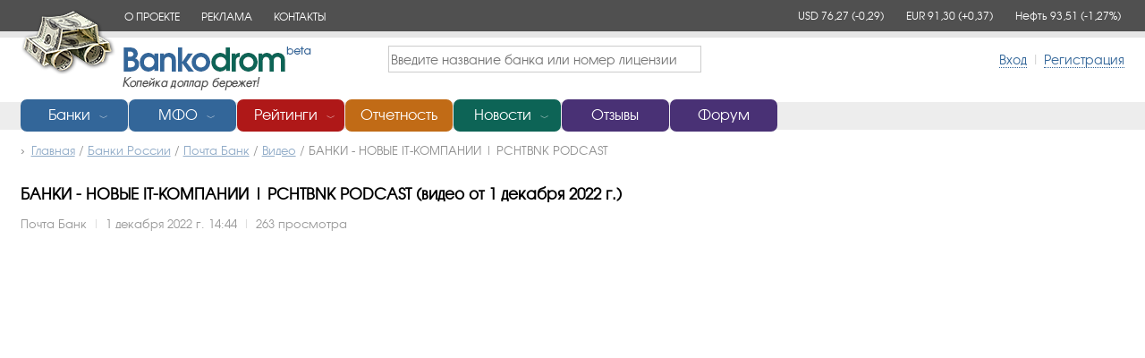

--- FILE ---
content_type: text/html; charset=utf-8
request_url: https://www.bankodrom.ru/bank/pochta-bank/video/8315/
body_size: 21086
content:
<!DOCTYPE HTML PUBLIC "-//W3C//DTD XHTML 1.0 Transitional//EN" "http://www.w3.org/TR/xhtml1/DTD/xhtml1-transitional.dtd">
<html lang="en">
    <head>
        <meta charset="utf-8" />
        <title>БАНКИ - НОВЫЕ IT-КОМПАНИИ | PCHTBNK PODCAST - видео Почта Банка (1 декабря 2022 г.) - BankoDrom.ru</title>
        <link href="/favicon.ico" rel="shortcut icon" type="image/x-icon" />



        <link rel="canonical" href="https://www.bankodrom.ru/bank/pochta-bank/video/8315/" />

        <meta name="viewport" content="width=device-width, initial-scale=1.0" />
        <meta name="description" content="Интервью главного редактора журнала the Retail Finance с вице-президентом, директором по информационным технологиям Почта Банка Иваном Карповым00:57 - Как изменилась сфера IT в банках за последние 7 месяцев?04:07 - Как происходит замена оборудования для работы?08:57 - Насколько большая утечка кадров в секторе it в Почта банке?12:36 - Фокусы работы в Почта Банке13:45 - Сотрудничество Почта Банка и Почты России" />
        <meta name="keywords" content="" />

            <meta name="Robots" content="INDEX, FOLLOW" />

        <meta http-equiv="Content-Type" content="text/html; charset=UTF-8" />
        <meta http-equiv="X-UA-Compatible" content="IE=edge" />

        <meta property="og:url" content="https://www.bankodrom.ru/bank/pochta-bank/video/8315/" />
        <meta property="og:type" content="video" />
        <meta property="og:title" content="БАНКИ - НОВЫЕ IT-КОМПАНИИ | PCHTBNK PODCAST - видео Почта Банка (1 декабря 2022 г.)" />
        <meta property="og:description" content="Интервью главного редактора журнала the Retail Finance с вице-президентом, директором по информационным технологиям Почта Банка Иваном Карповым00:57 - Как изменилась сфера IT в банках за последние 7 месяцев?04:07 - Как происходит замена оборудования для работы?08:57 - Насколько большая утечка кадров в секторе it в Почта банке?12:36 - Фокусы работы в Почта Банке13:45 - Сотрудничество Почта Банка и Почты России" />
        <meta property="og:image" content="//www.bankodrom.ru/content/images/logo_200x200.jpg" />

        <meta property="og:video:width" content="853" />
        <meta property="og:video:height" content="480" />
        <meta property="og:video" content="https://www.youtube.com/watch?v=kq4973ox08E" />
        <meta property="og:video:type" content="application/x-shockwave-flash" />

        <link rel="apple-touch-icon" href="//www.bankodrom.ru/content/images/logo_76x76.jpg" sizes="76x76">
        <link rel="apple-touch-icon" href="//www.bankodrom.ru/content/images/logo_120x120.jpg" sizes="120x120">
        <link rel="apple-touch-icon" href="//www.bankodrom.ru/content/images/logo_152x152.jpg" sizes="152x152">
        <link rel="apple-touch-icon" href="//www.bankodrom.ru/content/images/logo_180x180.jpg" sizes="180x180">


        <style>@font-face{font-family:'AGAvalancheCRegular';src:url('/content/fonts/agavalanchec.eot');src:url('/content/fonts/agavalanchec.eot?#iefix') format('embedded-opentype'),url('/content/fonts/agavalanchec.woff') format('woff'),url('/content/fonts/agavalanchec.ttf') format('truetype'),url('/content/fonts/agavalanchec.svg#agavalanchec') format('svg');font-weight:normal;font-style:normal}@font-face{font-family:'AGAvalancheCBold';src:url('/content/fonts/agavalanchec-bold.eot');src:url('/content/fonts/agavalanchec-bold.eot?#iefix') format('embedded-opentype'),url('/content/fonts/agavalanchec-bold.woff') format('woff'),url('/content/fonts/agavalanchec-bold.ttf') format('truetype'),url('/content/fonts/agavalanchec-bold.svg#agavalanchec') format('svg');font-weight:normal;font-style:normal}*{margin:0;padding:0}img{border:0}body{font-size:90%;font-family:'AGAvalancheCRegular',Arial,Helvetica,sans-serif;overflow-y:scroll}a{color:#369}a:hover{color:#b32424}#minwidth{min-width:1000px;text-align:center}#maxwidth{margin:0 auto;max-width:1260px;text-align:left}#ninety-eight-percent{margin:0 auto;width:98%}.dotted-link{border-width:1px;border-bottom-style:dotted;text-decoration:none}.redlink{color:#af1818}.greenlink{color:#0d6456}input[type="submit"]{line-height:28px;vertical-align:baseline;height:30px;font-family:'AGAvalancheCRegular',Arial,Helvetica,sans-serif;font-size:90%;cursor:pointer;padding-left:10px;padding-right:10px}input[type="submit"]:hover{color:#333;border:1px solid #b8b8b8;background:#f8f7f9;background:-webkit-linear-gradient(top,#fefefe,#f8f7f9);background:-webkit-linear-gradient(top,#fefefe,#f8f7f9);background:linear-gradient(to bottom,#fefefe,#f8f7f9)}input[type="button"]{line-height:28px;vertical-align:baseline;height:30px;font-family:'AGAvalancheCRegular',Arial,Helvetica,sans-serif;font-size:90%;cursor:pointer;padding-left:10px;padding-right:10px}input[type="button"]:hover{color:#333;border:1px solid #b8b8b8;background:#f8f7f9;background:-webkit-linear-gradient(top,#fefefe,#f8f7f9);background:-webkit-linear-gradient(top,#fefefe,#f8f7f9);background:linear-gradient(to bottom,#fefefe,#f8f7f9)}input[type="button"].excel{border:1px solid #1f7246;background:url("/content/images/excel.png") no-repeat 0 0;color:#fff;padding-left:32px;line-height:30px;height:32px;border-radius:3px}input[type="button"].excel:hover{border:1px solid #1f7246;background:url("/content/images/excel.png") no-repeat 0 0;color:#fff;padding-left:32px;line-height:30px;height:32px;opacity:.7;filter:alpha(Opacity=70);border-radius:3px}select{line-height:28px;vertical-align:baseline;height:30px;font-family:'AGAvalancheCRegular',Arial,Helvetica,sans-serif;font-size:90%;cursor:pointer;padding-left:10px;padding-right:10px}div.top-banner{padding:10px;text-align:center}div.top-menu1{background:#505050;width:100%;height:35px}div.top-menu1 ul{line-height:35px;padding:0 10px 0 116px}div.top-menu1 ul>li{display:inline-block;text-align:left;font-size:10px;font-size:84%;margin:0 20px 0 0}div.top-menu1 ul>li>a{color:#fff;text-decoration:none}div.top-menu1 ul>li>a:hover{color:#f2d5d5;text-decoration:none}div.top-menu1 span.logo{display:inline-block;position:absolute;width:106px;height:72px;background:url("/content/images/car.png") no-repeat 0 0;border-radius:0;top:11px;z-index:100}div.top-menu1 table{width:100%;height:35px;border-spacing:0;border-collapse:collapse}div.top-menu1 td{width:50%;height:26px;vertical-align:top;text-align:left}div.top-menu1 td:last-child{text-align:right;overflow:hidden;padding:10px 0 0 0}div.top-menu1 div.currency-rates{color:#fff;display:inline-block;text-align:right;font-size:10px;font-size:84%;margin:0 0 0 20px;white-space:nowrap}div.top-menu1 div.currency-rates span{margin-right:20px}div.top-menu1 div.currency-rates span:last-child{margin-right:2px}div.top-menu1 div.currency-rates span span.green{color:#fff}div.top-menu1 div.currency-rates span span.red{color:#fff}div.top-menu1-shadow{background:#e6e6e6;width:100%;height:7px}div.top-menu2{background:#fff;width:100%;height:72px;overflow:hidden}div.top-menu2 span{line-height:49px;height:49px;display:inline-block;margin:0;padding:0}div.top-menu2 span.top-menu2-splitter{color:#ccc;margin:0 5px 0 5px}div.top-menu2 span.logo{width:211px;height:49px;background:url("/content/images/logo.png") no-repeat 0 0;border-radius:0;z-index:90;margin:10px 10px 0 114px}div.top-menu2 table.top-menu2{width:100%;border-spacing:0;border-collapse:collapse}div.top-menu2 table.top-menu2 td{width:33%;vertical-align:middle}div.top-menu2 table.top-menu2 td:first-child{text-align:left}div.top-menu2 table.top-menu2 td:last-child{vertical-align:middle;text-align:right}div.top-menu2 td.top-menu2-search input[type="text"]{min-width:350px;height:30px;color:#666;font-size:100%;overflow:visible;margin:0;-moz-box-sizing:border-box;box-sizing:border-box;outline:none;border:1px solid #ccc;padding-left:2px;font-family:'AGAvalancheCRegular',Arial,Helvetica,sans-serif}div.top-menu2-shadow{position:absolute;background:#ededed;width:100%;height:31px}div.top-menu3{top:111px;position:absolute;width:1000px;height:36px;z-index:100}div.top-menu3 div.menu-item{width:120px;margin-right:1px;padding:0}div.top-menu3 div.wide{width:200px;margin-right:1px;padding:0}div.top-menu3 div.menu-item a{display:inline-block;color:#fff;text-decoration:none;line-height:36px;margin-left:10px}div.top-menu3 div.menu-item a.menu-opener{font-size:60%;position:relative;opacity:.8;filter:alpha(Opacity=80)}div.top-menu3 div.menu-item a.no-submenu{margin-left:0}div.top-menu3 div.menu-item a#closed{top:1px}div.top-menu3 div.menu-item a#opened{top:-2px}div.top-menu3 div.blue{height:36px;color:#fff;text-align:center;padding:0;float:left;font-size:110%;border-radius:7px;background:#369}div.top-menu3 div.red{height:36px;color:#fff;text-align:center;padding:0;float:left;font-size:110%;border-radius:7px;background:#af1818}div.top-menu3 div.yellow{height:36px;color:#fff;text-align:center;padding:0;float:left;font-size:110%;border-radius:7px;background:#c16b16}div.top-menu3 div.green{height:36px;color:#fff;text-align:center;padding:0;float:left;font-size:110%;border-radius:7px;background:#0d6456}div.top-menu3 div.purple{height:36px;color:#fff;text-align:center;padding:0;float:left;font-size:110%;border-radius:7px;background:#493175}div.sections{background-color:#369;position:absolute;left:0;top:37px;width:997px;height:260px;overflow:hidden;text-align:left;display:none}div.sections div.left{width:797px;height:260px;overflow:hidden;background-color:#ebf0f5;display:inline-block;color:#000}div.sections div.right{width:200px;height:260px;overflow:hidden;background-color:#369;display:inline-block;color:#fff}div.sections div div{padding:20px}div.sections div.left div ul>li{list-style-type:none;margin:0 0 7px 0}div.sections div.left div ul>li.sometitle{color:#369;margin-bottom:15px}div.sections div.left div ul>li a{color:#555;text-decoration:none}div.sections div.left div ul>li a:hover{text-decoration:underline}div.sections div.right div ul>li{list-style-type:none;margin:0 0 10px 0}div.sections div.right div ul>li a{color:#fff;text-decoration:none}div.sections div.right div ul>li a:hover{text-decoration:underline}div.sections div.right div p{color:#5bb6f6;margin:0 0 15px 0}div.section-1 div.sections{width:550px;height:320px;left:0}div.section-1 div.sections div.left{width:350px;height:320px}div.section-1 div.sections div.right{width:200px;height:320px}div.section-2 div.sections{width:550px;height:320px;left:121px}div.section-2 div.sections div.left{width:350px;height:320px}div.section-2 div.sections div.right{width:200px;height:320px}div.section-3 div.sections{width:550px;height:320px;left:242px}div.section-3 div.sections div.left{width:350px;height:320px}div.section-3 div.sections div.right{width:200px;height:320px}div.section-5 div.sections{width:550px;height:320px;left:485px}div.section-5 div.sections div.left{width:350px;height:320px}div.section-5 div.sections div.right{width:200px;height:320px}div.breadcrumbs{font-size:90%;padding:5px 0 10px 0;margin:0 0 20px 0;color:#919191;display:inline-block}div.breadcrumbs::before{content:"›";font-size:110%;margin-right:7px;color:#919191}div.breadcrumbs a{color:#91acc8}div.content{position:relative;padding-top:40px;font-family:'AGAvalancheCRegular',Arial,Helvetica,sans-serif;min-height:560px}div.content h1{font-family:'AGAvalancheCRegular',Arial,Helvetica,sans-serif;font-size:120%;margin:0 0 15px 0}div.content h1.home{margin:20px 0 15px 0}div.content h2{font-family:'AGAvalancheCRegular',Arial,Helvetica,sans-serif;font-size:110%;margin:0 0 15px 0}h1+h2{padding-top:20px}div.content h3{font-family:'AGAvalancheCRegular',Arial,Helvetica,sans-serif;font-size:100%;margin:20px 0 20px 0}div.content p{margin:10px 0 10px 0;font-size:100%}div.content p.small{margin:10px 0 10px 0;font-size:80%}div.content ul{padding-left:40px}table.footer{width:100%;border-top:1px solid #ccc;margin:50px 0 0 0}table.footer td{padding:20px;width:50%}table.footer td:last-child{text-align:right}#yandex_rtb_R-A-165525-6,#yandex_rtb_R-A-165525-8,#yandex_rtb_R-A-165525-5,#yandex_rtb_R-A-165525-7{display:none}@media screen and (min-width:480px){#yandex_rtb_R-A-165525-6,#yandex_rtb_R-A-165525-5{display:block}}@media screen and (max-width:480px){#yandex_rtb_R-A-165525-8,#yandex_rtb_R-A-165525-7{display:block}}div.adv-right{width:100%;margin-bottom:50px}div.adv-bottom{width:100%;margin-top:50px}table.seo-footer{border-collapse:collapse;width:100%;margin-top:50px;background:#f6f6f6}table.seo-footer td{vertical-align:top;width:25%;padding:20px}table.seo-footer td.seo-footer-3{width:33%}table.seo-footer td h2{color:#333;font-weight:normal;font-size:100%;margin:0 0 10px 0}table.seo-footer td ul{padding:0}table.seo-footer td li{list-style-type:none;padding-bottom:3px}table.seo-footer td li a{text-decoration:none;color:#aaa;font-size:90%}table.seo-footer td li a:hover{color:#b32424}table.seo-footer td p{color:#aaa;font-size:90%}div.content ul.sort{margin:20px 0 20px 0;padding:0}div.content ul.sort li{margin:0 5px 0 0;display:inline-block}div.content ul.sort li a{text-decoration:none;padding:5px}div.content ul.sort li a.selected{background-color:#eee}div.content ul.sort li a.sort-by-asc::before{content:"▼";font-size:80%;margin-right:4px}div.content ul.sort li a.sort-by-desc::before{content:"▲";font-size:80%;margin-right:4px}div.filter{width:20%;float:right;padding:0 0 0 20px}div.filter div.filter-content{border:1px solid #ccc;padding:10px;margin-bottom:20px}div.filter div.filter-title{margin:10px 0 10px 1px;font-size:90%}div.filter div.filter-btn{margin:20px 0 0 0;height:40px}div.filter div.filter-content select{width:100%}div.filter div.filter-content ul{font-size:90%;padding-left:30px}div.filter div.filter-content p.no-data{font-size:90%;color:#af1818}.scombobox{margin:0}.scombobox-display{font-family:'AGAvalancheCRegular',Arial,Helvetica,sans-serif;width:100%;margin:0}.scombobox-list{font-family:'AGAvalancheCRegular',Arial,Helvetica,sans-serif;font-size:90%}table.home{border-collapse:collapse;width:100%}table.home td{vertical-align:top}table.home td.home-left{width:220px;padding-right:30px}table.home td.home-mid-main{width:200px;padding-right:30px}table.home td.home-mid-news{width:100%;padding-right:30px}table.home td.home-right{width:220px;padding-left:30px;padding-right:0}table.home div{border:1px solid #ccc;padding:15px;margin-bottom:20px;font-size:90%}table.home div ul{margin:0}table.home div ul li{list-style-type:none;margin-bottom:10px}table.home div ul li a{text-decoration:none}table.home div h2{font-size:100%}table.home td.home-mid-news p{padding:14px 0 0 0;border-top:1px solid #ddd}table.home td.home-mid-news p.home-mid-news-no-border{border-top:0}table.home td.home-mid-news p.home-mid-news-separator{border-top:0;font-weight:bold;font-size:95%}table.home td.home-mid-news p span{color:#000;padding-right:5px}table.home td.home-mid-news p a{text-decoration:none}table.home td.home-mid-news p.underline{border-top:0}table.home td.home-mid-news p.underline a{text-decoration:underline}table.home div.stats{font-size:87%;width:220px}table.home div.stats table{margin-bottom:15px}table.home div.stats table tr:nth-child(odd){background:#eee}table.home div.stats table td{padding:5px}table.home div.stats table td.stats-bank-position{border-right:1px solid #fff}table.home div.stats table td.stats-bank-name{border-right:1px solid #fff}table.home div.stats table td.stats-bank-value{border-right:1px solid #fff;text-align:right}table.home div.stats table td.same{text-align:right}table.home div.stats table td.increase{text-align:right}table.home div.stats table td.decrease{text-align:right}table.home div.stats table td a{text-decoration:none}table.home div.stats table td.decrease{color:#af1818}table.home div.stats table td.increase{color:#0d6456}table.home div.stats table td.same{color:#000}table.home div.stats ul.read-more{margin-left:15px;padding:0}table.home div.stats ul.read-more li{list-style-type:disc;margin-bottom:0}table.home div.stats ul.read-more ul{margin-left:10px}table.home div.stats ul.read-more ul li{list-style-type:circle;margin-bottom:0}table.home div.stats ul.read-more-underline{margin-left:15px;padding:0}table.home div.stats ul.read-more-underline li{list-style-type:disc;margin-bottom:0}table.home div.stats ul.read-more-underline ul{margin-left:10px}table.home div.stats ul.read-more-underline ul li{list-style-type:circle;margin-bottom:0}table.home div.stats ul.read-more-underline a{text-decoration:underline}div.bank-info{width:75%}div.bank-info div.bank-info-item{padding:10px 0 10px 0;border-bottom:1px solid #ccc}div.bank-info div.bank-info-item:last-child{border-bottom:0}div.bank-info-item table{border-collapse:collapse}div.bank-info-item table td.bank-info-pic{width:100px;text-align:center;padding:10px 10px 10px 0}div.bank-info-item table td.bank-info-pic div{width:100px;height:50px;padding:10px;border:1px solid #ccc}div.bank-info-item table td.bank-info-pic svg{max-width:100px;max-height:50px;position:relative;top:50%;transform:translateY(-50%)}div.bank-info-item table td.bank-info-license{width:150px;padding:10px 0 10px 10px;white-space:nowrap}div.bank-info-item table td.bank-info-license strong div{display:inline-block}div.bank-info-item table td.bank-info-license strong div.record-code-1{border:1px dashed #999;padding:1px;margin-left:3px}div.bank-info-item table td.bank-info-descr{padding:10px 10px 15px 10px;width:100%}div.bank-info-item table td.bank-info-descr h2{font-size:100%;font-weight:normal;margin-bottom:5px}.regions{width:100px;font-size:100%}div.paging-container{width:100%;clear:both}div.paging{margin:30px 0 0 0;font-size:100%}div.paging div.paging-title{display:inline-block;margin:0 10px 0 0}div.paging div.paging-current{display:inline-block;padding:7px;background:#ccc}div.paging a.paging-numbers{display:inline-block;padding:5px;margin:0 2px 0 2px}div.paging a.paging-prev{margin:0 0 0 10px;text-decoration:none}div.paging a.paging-next{margin:0 10px 0 0;text-decoration:none}div.content ul.tabs{margin:30px 0 30px 0;padding:0 0 10px 0;border-bottom:1px solid #ddd;background:#fff}div.content ul.tabs li{margin:0;display:inline-block}div.content ul.tabs li a{text-decoration:none;font-weight:normal;padding:10px}div.content ul.tabs li a.selected{color:#000;background:#eee}table.bank-general-info{border-collapse:collapse}table.bank-general-info td{vertical-align:top}table.bank-general-info td img{border:1px solid #ddd;padding:12px 30px 12px 30px;width:140px;height:70px}table.bank-general-info td:last-child{margin-left:20px;text-align:center}table.bank-general-info td:first-child p:first-child{background:#f6f6f6;padding:15px;border-left:5px solid #eee}table.bank-general-info td:first-child{padding-right:20px}table.bank-general-info td div{border:1px solid #ddd;padding:12px 30px 12px 30px;width:140px;height:70px}table.bank-general-info td div svg{max-width:140px;max-height:70px;position:relative;top:50%;transform:translateY(-50%)}div.bank-status-1{font-size:100%;padding:4px 7px 4px 7px;display:inline-block;color:#0f6459;background:#d1e2df;border:1px solid #d1e2df}div.bank-status-2{font-size:100%;padding:4px 7px 4px 7px;display:inline-block;color:#a91c1f;background:#f0d3d3;border:1px solid #f0d3d3}div.bank-status-5{font-size:100%;padding:4px 7px 4px 7px;display:inline-block;color:#ba6b1d;background:#f3e3d3;border:1px solid #f3e3d3}div.bank-sanitation{font-size:100%;padding:4px 7px 4px 7px;display:inline-block;color:#666;background:#ddd;border:1px solid #ddd}div.bank-restructuring{font-size:100%;padding:4px 7px 4px 7px;display:inline-block;color:#4e7194;background:#d6dfe7;border:1px solid #d6dfe7}table.bank-detailed-info{border-collapse:collapse;margin-bottom:30px}table.bank-detailed-info th{text-align:left;font-weight:normal;width:300px;padding:5px 5px 5px 0}table.bank-detailed-info tr td:last-child{}span.bank-address{white-space:nowrap}div.bank-spravka{width:100%;border-top:1px solid #ccc;padding-top:30px}table.read-more{border-collapse:collapse;width:100%;font-size:90%;margin-bottom:40px}table.read-more td{white-space:nowrap;color:#666}table.read-more td:first-child{width:100%}span.bank-info-main{display:none}table#read-more-main{display:none}div.bank-novosti-divider{width:100%;border-top:1px solid #ccc;padding-top:30px;margin-bottom:0}div.bank-novosti{width:100%;border-top:1px solid #ccc;padding-top:30px;margin-bottom:50px}div.bank-novosti p{}div.bank-news-items table{border-collapse:collapse}div.bank-news-items table td{padding:3px 10px 3px 0}div.bank-news-items table td.date-title{padding-bottom:10px;color:#666}div.bank-news-items table td.date-spacer{padding-top:20px}div.bank-news-items table td a.sel{font-weight:bold}div.bank-news-items table td:first-child{white-space:nowrap}div.bank-news-items div.bank-news-item{padding:3px 10px 3px 0}div.bank-news-items table.videos{width:100%;height:250px}div.bank-news-items table.videos td{width:50%}div.bank-news-items table.videos td.video-title{white-space:pre-wrap;padding-bottom:10px}div.bank-news-items table.videos td iframe{width:100%;height:250px}div.bank-novosti table.bank-novosti-ratings th{font-size:60%;color:#000;text-transform:uppercase;border-bottom:1px dashed #eee;padding-bottom:5px;color:#999;background:#fff;font-weight:normal;text-align:left;padding:5px}div.bank-novosti table.bank-novosti-ratings tr:nth-child(odd){background:#f6f6f6}div.bank-novosti table.bank-novosti-ratings td{padding:5px}div.bank-novosti table.bank-novosti-ratings td div.decrease{color:#af1818;padding-right:25px;white-space:nowrap}div.bank-novosti table.bank-novosti-ratings td div.increase{color:#0d6456}div.bank-novosti table.bank-novosti-ratings td div.other{color:#000}div.bank-novosti table.bank-novosti-ratings td div.decrease a{color:#af1818;border-width:1px;border-bottom-style:dotted;text-decoration:none}div.bank-novosti table.bank-novosti-ratings td div.increase a{color:#0d6456;border-width:1px;border-bottom-style:dotted;text-decoration:none}div.bank-novosti table.bank-novosti-ratings td div.other a{color:#000;border-width:1px;border-bottom-style:dotted;text-decoration:none}ul.banks-regions{margin:20px;padding-left:15px}div.news-items{width:75%;float:left;padding-bottom:20px}div.news-items table{border-collapse:collapse;width:100%}div.news-items table tr:nth-child(odd){background:#f6f6f6}div.news-items table tr.news-header td{font-size:60%;color:#000;text-transform:uppercase;border-bottom:1px dashed #eee;padding-bottom:5px;color:#999;background:#fff}div.news-items table td.news-title-spacer{height:3px;background:#fff}div.news-items table td.news-date-spacer-0{background:#fff;font-weight:bold;color:#000;padding:10px 0 10px 0}div.news-items table td.news-date-spacer-1{background:#fff;font-weight:bold;color:#000;padding:30px 0 10px 0}div.news-items table td{padding:3px 20px 3px 0}div.news-items table td.news-title{width:100%}div.news-items table td.news-views{text-align:center}div.news-items table td.news-source div{margin-bottom:7px;padding:2px;font-size:90%;display:inline-block}div.news-items table td.news-source div.news-source-1{color:#3e6d8e;background:#dae6ef;border:1px solid #dae6ef}div.news-items table td.news-source div.news-source-2{color:#0f6459;background:#d1e2df;border:1px solid #d1e2df}div.news-items table td.news-source div.news-source-3{color:#a91c1f;background:#f0d3d3;border:1px solid #f0d3d3}div.news-items table td.news-source div.news-source-4{color:#ba6b1d;background:#f3e3d3;border:1px solid #f3e3d3}div.news-items table td a.sel{font-weight:bold}div.news-themes{width:20%;float:right;padding-top:10px;font-size:100%;clear:both}div.news-themes div.news-themes-data{border:1px solid #ccc;padding:10px 10px 10px 20px;margin-bottom:20px}div.news-themes div.news-themes-data ul{margin:0;padding:0}div.news-themes div.news-themes-data ul li{list-style-type:none;margin-bottom:10px}div.news-themes div.news-themes-data ul li a{padding:5px;text-decoration:none}div.news-themes div.news-themes-data ul li a.selected{background:#b32424;color:#fff}div.news-themes div.news-themes-data p{margin-top:20px;margin-bottom:10px}div.news-themes div.news-themes-data p.theme-title{margin-bottom:20px;font-weight:bold}div.news-themes div.news-themes-data:last-child ul li a.selected{background:#369;color:#fff}div.news-themes div.news-themes-data input[type="text"]{width:95%;height:30px;color:#666;font-size:100%;overflow:visible;margin:0;-moz-box-sizing:border-box;box-sizing:border-box;outline:none;border:1px solid #ccc;padding-left:2px}div.news-themes div.news-themes-data form{margin-bottom:10px}div.news-item h1{margin-bottom:5px}div.news-item div.news-item-info{font-size:90%;color:#999;margin-bottom:25px}div.news-item div.news-item-info span.news-divider{color:#d6d6d6;padding:0 2px 0 2px}div.news-item div.news-item-info span.news-source a{color:#7b9cbd}div.news-item div.news-item-body{min-width:800px;max-width:1000px}div.news-item div.news-item-body h2{margin-top:30px}div.news-item div.news-item-body div.news-item-bank-info{margin-bottom:20px;background:#f6f6f6;padding:1px 20px 10px 20px;border-left:5px solid #eee}div.news-item div.news-item-body div.news-item-bank-info h3 a{color:#000;font-weight:normal}div.news-item div.news-item-body div.news-item-bank-info div.read-more{text-align:right;font-size:100%;margin-top:10px}div.news-item div.news-item-banks{float:right;position:relative;width:200px;overflow:hidden;margin:0 0 10px 10px}div.news-item div.news-item-banks div.news-item-banks-header{font-weight:normal;background:#b32424;color:#fff;padding:10px;font-size:100%}div.news-item div.news-item-banks div.news-item-banks-data{}div.news-item div.news-item-banks div.news-item-banks-data li{margin:10px 0 0 10px}p.news-theme-info{background:#f6f6f6;padding:20px;border-left:5px solid #eee;display:inline-block;max-width:700px}div.news-item-tags{padding-top:10px;padding-bottom:10px}div.news-item-tags span.news-item-tag{line-height:28px}div.news-item-tags span.news-item-tag a{background:#d1e2df;color:#0f6459;padding:5px 10px 5px 10px;text-decoration:none;font-size:80%;border:1px solid #ccc}div.reporting input[type="text"]{width:50%;height:30px;color:#666;font-size:100%;overflow:visible;margin:0;-moz-box-sizing:border-box;box-sizing:border-box;outline:none;border:1px solid #ccc;padding-left:2px}div.reporting div.reporting-info{float:right;position:relative;width:200px;margin:0 0 10px 10px;font-size:100%}div.reporting div.reporting-info ul{margin-left:15px}div.reporting table.reporting-info td{width:100px;text-align:center;padding:0 20px 0 0}div.reporting table.reporting-info td div:first-child{width:100px;height:50px;padding:10px;border:1px solid #ccc}div.reporting table.reporting-info td div:last-child{width:100px;height:50px;padding:10px 0 0 0}div.reporting table.reporting-info td div svg{max-width:100px;max-height:50px;position:relative;top:50%;transform:translateY(-50%)}div.suggestBanks{display:none;position:absolute;background:#fff;border:1px solid #ccc;border-top-color:#d9d9d9;box-shadow:0 2px 4px rgba(0,0,0,.2);-ms-box-shadow:0 2px 4px rgba(0,0,0,.2);min-width:350px;z-index:110;text-align:left;padding:10px}div.suggestBanks ul.suggestBanks{margin:0;padding:0}div.suggestBanks ul.suggestBanks li.suggestBanks{list-style-type:none;margin-bottom:5px}div.suggestBanks ul.suggestBanks li.suggestBanks a{font-family:Arial}div.suggestBanks ul.suggestBanks li.suggestBanks a.bank-2{color:#ccc}div.suggestBanks ul.suggestBanks li.suggestBanks a.bank-5{color:#ccc}table.rankings-data{border-collapse:collapse;margin-top:20px}table.rankings-data th{padding:5px;background:#369;color:#fff;font-weight:normal;border:1px solid #99b3cc;min-height:40px}table.rankings-data th a{color:#fff}table.rankings-data th.selected{background:#0d6456;border-top:1px solid #0d6456;border-left:1px solid #0d6456;border-right:1px solid #0d6456;color:#fff}table.rankings-data th.selected span::after{content:"▼";font-size:80%;margin-left:5px}table.rankings-data th.selected a{pointer-events:none;cursor:default;text-decoration:none}table.rankings-data tr:nth-child(odd){background:#eee}table.rankings-data td{padding:5px;border:1px solid #fff}table.rankings-data td.decrease{color:#af1818;text-align:right}table.rankings-data td.increase{color:#0d6456;text-align:right}table.rankings-data td.same{color:#000;text-align:right}table.rankings-data td.default{text-align:right}table.rankings-data td.selected{background:#e7efee}table.rankings-data td div.decrease{color:#af1818;padding-right:25px;white-space:nowrap}table.rankings-data td div.increase{color:#0d6456}table.rankings-data td div.other{color:#000}table.rankings-data td div.decrease a{color:#af1818;border-width:1px;border-bottom-style:dotted;text-decoration:none}table.rankings-data td div.increase a{color:#0d6456;border-width:1px;border-bottom-style:dotted;text-decoration:none}table.rankings-data td div.other a{color:#000;border-width:1px;border-bottom-style:dotted;text-decoration:none}table.rankings-data tr:nth-child(even) td.selected{background:#e7efee}table.rankings-data tr:nth-child(odd) td.selected{background:#d7e0df}table.rankings-data td div.bank-status-2{margin-left:10px}table.rankings-data td div.bank-status-2 a{color:#a91c1f;border-width:1px;border-bottom-style:dotted;cursor:pointer}table.rankings-data td div.bank-status-3{margin-left:10px}table.rankings-data td div.bank-status-3 a{color:#a91c1f;border-width:1px;border-bottom-style:dotted;cursor:pointer}table.rankings-data td div.bank-status-5{margin-left:10px}table.rankings-data td div.bank-status-5 a{color:#ba6b1d;border-width:1px;border-bottom-style:dotted;cursor:pointer}table.rankings-data td div.bank-sanitation{margin-left:10px}table.rankings-data td div.bank-sanitation a{color:#666;border-width:1px;border-bottom-style:dotted;cursor:pointer}table.rankings-data td div.bank-restructuring{margin-left:10px}table.rankings-data td div.bank-restructuring a{color:#4e7194;border-width:1px;border-bottom-style:dotted;cursor:pointer}table.rankings-data img.rankinghelp{width:16px;height:16px;margin-left:10px;cursor:pointer}div#rankings-chart{max-width:540px;height:400px;margin:0;padding-top:40px}div.rankings-form table{width:100%}div.rankings-form table td{width:50%}div.rankings-form table td:last-child{text-align:right}div.login table{margin-bottom:10px}div.login td{padding-right:10px}div.login input[type="text"]{width:300px;height:30px;color:#666;font-size:100%;overflow:visible;margin:0;-moz-box-sizing:border-box;box-sizing:border-box;outline:none;border:1px solid #ccc;padding-left:2px}div.login input[type="text"]:focus{border:2px solid #9ec1bb}div.login input[type="password"]{width:300px;height:30px;color:#666;font-size:100%;overflow:visible;margin:0;-moz-box-sizing:border-box;box-sizing:border-box;outline:none;border:1px solid #ccc;padding-left:2px}div.login input[type="password"]:focus{border:2px solid #9ec1bb}div.login input[type="submit"]{display:block;margin:10px 0 30px 0}div.login input[type="checkbox"]{margin-right:5px}div.login div.validation-summary-errors{color:#af1818;padding:10px 10px 20px 20px}div.login p.message-success{color:#0d6456}div.login div.validation-summary-errors{color:#b32424;padding:0 0 20px 0}div.login div.validation-summary-errors ul{padding:0}div.login div.validation-summary-errors li{list-style-type:none;margin:0;padding:0}.modal{display:none;position:fixed;z-index:1000;top:0;left:0;height:100%;width:100%;background:rgba(255,255,255,.9) 50% 50% no-repeat}.modal div{width:100%;height:120px;position:absolute;top:40%;white-space:nowrap;text-align:center}.modal div div{font-size:120%;margin-top:70px;height:30px;line-height:30px}.modal img{max-width:100%;width:120px;height:120px;display:block;margin:0 auto;border:none}body.loading{overflow:hidden}body.loading .modal{display:block}div.comments-container{min-width:800px;max-width:1000px;padding-top:20px}div.comment-0 div.comment-details{padding-top:20px;padding-bottom:5px;color:#ccc}div.comment-0 div.comment-text{width:100%;border-bottom:1px solid #ccc;padding-bottom:20px;color:#ccc}div.comments{padding-top:20px}div.comments div.comment-0:last-child div.comment-text:last-child{border-bottom:0}div.comments div.comment-0 div.comment-status{font-size:100%;padding:4px 7px 4px 7px;display:inline-block;color:#666;background:#eee;border:1px solid #eee;margin-left:15px}div.comment-1 div.comment-details{padding-top:20px;padding-bottom:5px;color:#666}div.comment-1 div.comment-text{width:100%;border-bottom:1px solid #ccc;padding-bottom:20px;color:#000}div.comments div.comment-1:last-child div.comment-text:last-child{border-bottom:0}div.comment-new textarea{width:100%;height:100px;border:2px solid #ddd;padding:15px 20px;font-family:'AGAvalancheCRegular';font-size:110%;-webkit-box-sizing:border-box;-moz-box-sizing:border-box;box-sizing:border-box;margin-bottom:0}div.comment-new textarea:focus{border:2px solid #9ec1bb;outline-color:transparent;outline-style:none}div.comment-new p{color:#af1818}div.comment-new div.comment-text-status{padding:2px;text-align:right;font-size:90%}div.reviews-container{min-width:800px;max-width:1000px;padding-top:20px}div.reviews{padding-top:20px}div.review{margin-bottom:50px}div.review-mark{width:90px;display:table-cell;vertical-align:middle;padding:10px;text-align:center}div.review-mark span.mark-mark{font-size:150%;border-bottom:1px solid #fff;display:block;padding-bottom:10px}div.review-mark span.mark-desc{margin-top:10px;display:block}div.review-mark#rm-0{border:1px solid #ccc}div.review-mark#rm-0 span.mark-mark{border-bottom:1px solid #ccc}div.review-mark#rm-1{background:#af1818;color:#fff}div.review-mark#rm-2{background:#f26c63;color:#fff}div.review-mark#rm-3{background:#c16b16;color:#fff}div.review-mark#rm-4{background:#2ecc71;color:#fff}div.review-mark#rm-5{background:#0d6456;color:#fff}div.review-0{display:table-cell;padding:5px 0 5px 20px}div.review-0 div.review-details{padding-top:0;padding-bottom:10px;color:#ccc}div.review-0 div.review-details a{text-decoration:none;color:#666}div.review-0 div.review-details a:hover{color:#b32424}div.review-0 div.review-title{padding-bottom:10px}div.review-0 div.review-title h3{padding:0;margin:0;font-weight:normal}div.review-0 div.review-title h3 a{text-decoration:none;color:#b8cadb}div.review-0 div.review-title h3 a:hover{text-decoration:none;color:#b32424}div.review-0 div.review-text{width:100%;padding-bottom:0;color:#ccc}div.reviews div.review-0 div.review-status{font-size:100%;padding:4px 7px 4px 7px;display:inline-block;color:#666;background:#eee;border:1px solid #eee;margin-left:15px}div.review-1{display:table-cell;padding:5px 0 5px 20px}div.review-1 div.review-details{padding-top:0;padding-bottom:10px;color:#666}div.review-1 div.review-details a{text-decoration:none;color:#666}div.review-1 div.review-details a:hover{color:#b32424}div.review-1 div.review-title{padding-bottom:10px}div.review-1 div.review-title h3{padding:0;margin:0;font-weight:normal}div.review-1 div.review-title h3 a{text-decoration:none}div.review-1 div.review-text{width:100%;padding-bottom:0;color:#000}div.review-new input[type="text"]{width:100%;height:40px;border:2px solid #ddd;padding:5px 20px 5px 20px;font-family:'AGAvalancheCRegular';font-size:110%;-webkit-box-sizing:border-box;-moz-box-sizing:border-box;box-sizing:border-box;margin-bottom:10px}div.review-new input[type="text"]:focus{border:2px solid #9ec1bb;outline-color:transparent;outline-style:none}div.review-new textarea{width:100%;height:200px;border:2px solid #ddd;padding:15px 20px;font-family:'AGAvalancheCRegular';font-size:110%;-webkit-box-sizing:border-box;-moz-box-sizing:border-box;box-sizing:border-box;margin-bottom:0}div.review-new textarea:focus{border:2px solid #9ec1bb;outline-color:transparent;outline-style:none}div.reviews p{color:#af1818;margin-top:50px;margin-bottom:50px}div.review-new div.review-text-status{padding:2px;text-align:right;font-size:90%}div.review-new table.review-new-marks{width:100%;margin-bottom:15px}div.review-new table.review-new-marks td:first-child{width:100%}div.review-new table.review-new-marks td:last-child{white-space:nowrap}div.review-new label{margin-right:10px;cursor:pointer;padding:5px 10px 5px 10px;border-radius:6px}div.review-new label#l0{border:1px solid #ccc}div.review-new label#l1{background:#af1818;color:#fff}div.review-new label#l2{background:#f26c63;color:#fff}div.review-new label#l3{background:#c16b16;color:#fff}div.review-new label#l4{background:#2ecc71;color:#fff}div.review-new label#l5{background:#0d6456;color:#fff}div.msgthemes-label{padding:20px;background:#f6f6f6}div.msgthemes-label a{text-decoration:none}div.msgthemes-container{min-width:800px;max-width:1000px;padding-top:20px}div.msgthemes p{color:#af1818;margin-top:0;margin-bottom:20px}div.msgthemes ul{padding-left:20px}div.msgthemes ul li{margin-top:20px}div.msgthemes ul li:first-child{margin-top:0}div.msgthemes ul li a{text-decoration:none}div.msgthemes ul ul li{margin-top:0}div.msgthemes ul ul li a{color:#000}div.msgtheme-new{margin-top:20px}div.msgtheme-new input[type="text"]{width:100%;height:40px;border:2px solid #ddd;padding:5px 20px 5px 20px;font-family:'AGAvalancheCRegular';font-size:110%;-webkit-box-sizing:border-box;-moz-box-sizing:border-box;box-sizing:border-box;margin-bottom:10px}div.msgtheme-new input[type="text"]:focus{border:2px solid #9ec1bb;outline-color:transparent;outline-style:none}div.msgtheme-new textarea{width:100%;height:200px;border:2px solid #ddd;padding:15px 20px;font-family:'AGAvalancheCRegular';font-size:110%;-webkit-box-sizing:border-box;-moz-box-sizing:border-box;box-sizing:border-box;margin-bottom:0}div.msgtheme-new textarea:focus{border:2px solid #9ec1bb;outline-color:transparent;outline-style:none}div.msgtheme-new div.msgtheme-text-status{padding:2px;text-align:right;font-size:90%}div.msgtheme-new table.msgtheme-new-marks{width:100%;margin-bottom:15px}div.msgtheme-new table.msgtheme-new-marks td:first-child{width:100%}div.msgtheme-new table.msgtheme-new-marks td:last-child{white-space:nowrap}div.msgtheme-new label{margin-right:10px;cursor:pointer;padding:5px 10px 5px 10px;border-radius:6px}div.msgthemes div.msgtheme-status{font-size:100%;padding:4px 7px 4px 7px;display:inline-block;color:#666;background:#eee;border:1px solid #eee;margin-left:15px}div.msgthemes li.msgtheme-0{color:#ccc}div.msgthemes li.msgtheme-0 a{color:#b8cadb}div.msgthemes li.msgtheme-0 a:hover{color:#b32424}div.msgthemes span.msgtheme-author-1{color:#999}div.msgthemes span.msgtheme-date-1{color:#999}@media(max-width:768px){#minwidth{min-width:730px;text-align:center}#maxwidth{margin:0 auto;max-width:730px;text-align:left}#ninety-eight-percent{margin:0 auto;width:98%}div.top-menu2 td.top-menu2-search input[type="text"]{min-width:250px}div.top-menu3{width:100%}div.section-7{display:none}div.filter{display:none}div.bank-info{width:100%}div.bank-info iframe{width:100%}div.reviews-container{max-width:100%;min-width:100%}div.msgthemes-container{max-width:100%;min-width:100%}div.comments-container{max-width:100%;min-width:100%}div.period-selector table thead th:nth-child(5){display:none}div.period-selector table thead th:nth-child(6){display:none}div.period-selector table thead th:nth-child(7){display:none}div.period-selector table thead th:nth-child(8){display:none}div.period-selector table tbody td:nth-child(5){display:none}div.period-selector table tbody td:nth-child(6){display:none}div.period-selector table tbody td:nth-child(7){display:none}div.period-selector table tbody td:nth-child(8){display:none}div.adv-right{display:none}div.news-items{width:100%}div.news-themes{display:none}div.news-item div.news-item-body{max-width:100%;min-width:100%}}</style>
        

    </head>
    <body>
        <a name='top'></a>





<div id="minwidth">
    <div class="top-menu1">
        <div id="maxwidth">
            <div id="ninety-eight-percent">
                <table>
                    <tr>
                        <td>
                            <a href="/"><span class="logo"></span></a>
                            <ul class="">
                                <li><a href="/about/">О ПРОЕКТЕ</a></li>
                                <li><a href="/advertising/">РЕКЛАМА</a></li>
                                <li><a href="/contacts/">КОНТАКТЫ</a></li>
                            </ul>
                        </td>
                        <td>
                            <div class="currency-rates">
                                <span>USD 76,27 <span class="red">(-0,29)</span></span>
                                <span>EUR 91,30 <span class="green">(+0,37)</span></span>
                                <span>Нефть 93,51 <span class="red">(-1,27%)</span></span>
                            </div>
                        </td>
                    </tr>
                </table>
            </div>
        </div>
    </div>
</div>

<div class="top-menu1-shadow"></div>



        <div id="minwidth">
            <div class="top-menu2">
                <div id="maxwidth">
                    <div id="ninety-eight-percent">
                        <table class="top-menu2">
                            <tr>
                                <td><span><a href="/"><span class="logo" title="Bankodrom - копейка доллар бережет!"></span></a></span></td>
                                <td class="top-menu2-search">

    <script>
        function GetSuggests()
        {
            GetBanks(-1, "/bank/nonamebank/", "567f613a-8fdc-4beb-8a8a-35bdeccafe51", "/a/newsbanks");
        }
    </script>

<form id="567f613a-8fdc-4beb-8a8a-35bdeccafe51-form">
    <input type="text" name="term" id="term" autocomplete="off" placeholder="Введите название банка или номер лицензии" onkeyup="GetSuggests()">
</form>
<div class="suggestBanks" id="567f613a-8fdc-4beb-8a8a-35bdeccafe51"><ul id="567f613a-8fdc-4beb-8a8a-35bdeccafe51-ul" class="suggestBanks"></ul></div></td>
                                <td>                                    <span><a href="/account/login/?returnurl=/bank/pochta-bank/video/8315/" class="dotted-link">Вход</a></span><span class="top-menu2-splitter">|</span><span><a href="/account/register/" class="dotted-link">Регистрация</a></span>
                                </td>
                            </tr>
                        </table>
                    </div>
                </div>
            </div>
        </div>

        <div class="top-menu2-shadow"></div>

        <div id="minwidth">
            <div id="maxwidth">
                <div id="ninety-eight-percent">
                    <div class="top-menu3">

                        <div class="section-1">
                            <div class="blue menu-item"><a href="/banki-rossii/" title="Банки">Банки</a><a href="javascript:void(0)" class="menu-opener" id="closed">&#65088;</a></div>
                            <div class="sections">
                                <div class="left">
                                    <div>
                                        <ul>
                                            <li><a href="/banki-moskvy/" title="Банки Москвы">Банки Москвы</a></li>
                                            <li><a href="/banki-rossii/" title="Банки России">Банки России</a></li>
                                            <li><a href="/spisok-bankov-u-kotoryh-otozvali-licenziyu/" title="Список банков, у которых отозвали лицензию">Список банков, у которых отозвали лицензию</a></li>
                                            <li><a href="/spisok-likvidirovannyh-bankov/" title="Список ликвидированных банков">Список ликвидированных банков</a></li>
                                            <li><a href="/spisok-saniruemyh-bankov-v-rossii/" title="Список санируемых банков в России">Список санируемых банков в России</a></li>
                                            <li><a href="/banki-rossii/regiony-registracii-bankov/" title="Регионы регистрации банков">Регионы регистрации банков</a></li>
                                            <li><a href="/banki-rossii/rukovoditeli-bankov-rossii/" title="Руководители банков России">Руководители банков России</a></li>
                                            <li><a href="/spisok-gosudarstvennyh-bankov-rossii/" title="Список госбанков">Список госбанков России</a></li>
                                            <li><a href="/inostrannye-banki-v-rossii-spisok/" title="Список банков с иностранным капиталом">Список банков с иностранным капиталом</a></li>
                                            <li><a href="/krupnejshie-banki-rossii/" title="Крупнейшие банки РФ">Крупнейшие банки РФ</a></li>
                                            <li><a href="/spisok-chastnyh-bankov-rossii/" title="Частные банки России">Частные банки России</a></li>
                                        </ul>
                                    </div>
                                </div><div class="right">
                                    <div>
                                        <p>БАНКОВСКИЙ ДНЕВНИК</p>
                                        <ul>
                                            <li><a href="/banki-rossii/hronika-sozdanij-likvidacij-i-otzyva-licenzij/" title="Хроника созданий, ликвидаций и отзыва лицензий">Хроника созданий, ликвидаций и отзыва лицензий</a></li>
                                            <li><a href="/banki-rossii/istoriya-izmeneniya-rekvizitov/" title="Банки России - история изменения реквизитов">Банки России - история изменения реквизитов</a></li>
                                        </ul>
                                    </div>
                                </div>
                            </div>
                        </div>

                        <div class="section-2">
                            <div class="blue menu-item"><a href="/mikrofinansovye-organizacii-mfo/" title="МФО">МФО</a><a href="javascript:void(0)" class="menu-opener" id="closed">&#65088;</a></div>
                            <div class="sections">
                                <div class="left">
                                    <div>
                                        <ul>
                                            <li><a href="/mikrofinansovye-organizacii-mfo/" title="Микрофинансовые организации (МФО)">Микрофинансовые организации (МФО)</a></li>
                                            <li><a href="/mfo-moskvy/" title="Микрофинансовые организации Москвы">Микрофинансовые организации Москвы</a></li>
                                            <li><a href="/mfo-sankt-peterburga/" title="Микрофинансовые организации Санкт-Петербурга">Микрофинансовые организации Санкт-Петербурга</a></li>
                                            <li><a href="/mfo-krasnodarskogo-kraya/" title="Микрофинансовые организации Краснодарского края">Микрофинансовые организации Краснодарского края</a></li>
                                            <li><a href="/spisok-mfo-isklyuchennyh-iz-reestra/" title="Список МФО, исключенных из реестра">Список МФО, исключенных из реестра</a></li>
                                            <li><a href="/mikrofinansovye-organizacii-mfo/regiony-registracii-mfo/" title="Регионы регистрации МФО">Регионы регистрации МФО</a></li>
                                            <li><a href="/mikrofinansovye-organizacii-mfo/rukovoditeli-mfo-rossii/" title="Руководители МФО России">Руководители МФО России</a></li>
                                            <li><a href="/mikrofinansovye-organizacii-mfo/oficialnye-sajty-mfo-rossii/" title="Официальные сайты МФО России">Официальные сайты МФО России</a></li>
                                            <li><a href="/mikrofinansovye-organizacii-mfo/gosudarstvennyj-reestr-sro-mikrofinansovyh-organizacij/" title="Государственный реестр СРО МФО">Государственный реестр СРО МФО</a></li>
                                        </ul>
                                    </div>
                                </div><div class="right">
                                    <div>
                                        <p>ДНЕВНИК МФО</p>
                                        <ul>
                                            <li><a href="/mikrofinansovye-organizacii-mfo/gosudarstvennyj-reestr-mfo-hronika-registracij-i-isklyuchenij/" title="Государственный реестр МФО - хроника регистраций и исключений">Государственный реестр МФО - хроника регистраций и исключений</a></li>
                                            <li><a href="/mikrofinansovye-organizacii-mfo/istoriya-izmeneniya-rekvizitov/" title="МФО России - история изменения реквизитов">МФО России - история изменения реквизитов</a></li>
                                        </ul>
                                    </div>
                                </div>
                            </div>
                        </div>

                        <div class="section-3">
                            <div class="red menu-item"><a href="/rejting-bankov-po-nadezhnosti/" title="Рейтинг банков по надежности">Рейтинги</a><a href="javascript:void(0)" class="menu-opener" id="closed">&#65088;</a></div>
                            <div class="sections">
                                <div class="left">
                                    <div>
                                        <ul>
                                            <li class="sometitle">Банки</li>
                                            <li><a href="/rejting-bankov-po-nadezhnosti/" title="Рейтинг банков по надежности">Рейтинг банков по надежности (31)</a></li>
                                            <li><a href="/kreditnye-rejtingi-bankov/" title="Кредитные рейтинги банков">Кредитные рейтинги банков (8)</a></li>
                                            <li><a href="/finansovye-pokazateli-bankov/" title="Финансовые показатели банков">Финансовые показатели банков (4)</a></li>
                                            <li><a href="/rejting-stavok-po-vkladam/" title="Рейтинг ставок по вкладам">Рейтинг ставок по вкладам (1)</a></li>
                                            <li>&nbsp;</li>
                                            <li class="sometitle">Микрофинансовые организации</li>
                                            <li><a href="/kreditnye-rejtingi-mfo/" title="Кредитные рейтинги МФО">Кредитные рейтинги МФО (2)</a></li>
                                            <li><a href="/finansovye-pokazateli-mfo/" title="Финансовые показатели МФО">Финансовые показатели МФО (6)</a></li>
                                        </ul>
                                    </div>
                                </div><div class="right">
                                    <div>
                                        <p>ДНЕВНИК</p>
                                        <ul>
                                            <li><a href="/kreditnye-rejtingi-bankov/istoriya/" title="История присвоения кредитных рейтингов банкам">История присвоения кредитных рейтингов банкам</a></li>
                                            <li><a href="/kreditnye-rejtingi-mfo/istoriya/" title="История присвоения кредитных рейтингов МФО">История присвоения кредитных рейтингов МФО</a></li>
                                        </ul>
                                    </div>
                                </div>
                            </div>
                        </div>

                        <div class="section-4">
                            <div class="yellow menu-item"><a class="no-submenu" href="/finansovaya-otchetnost-bankov-rossii/" title="Отчетность банков">Отчетность</a></div>
                        </div>

                        <div class="section-5">
                            <div class="green menu-item"><a href="/novosti/" title="Новости">Новости</a><a href="javascript:void(0)" class="menu-opener" id="closed">&#65088;</a></div>
                            <div class="sections">
                                <div class="left">
                                    <div>
                                        <ul>
                                            <li><a href="/novosti/?t=9" title="BankoDrom.ru">BankoDrom.ru</a></li>
                                            <li><a href="/novosti/?t=5" title="Аналитика">Аналитика</a></li>
                                            <li><a href="/novosti/?t=2" title="Банки">Банки</a></li>
                                            <li><a href="/novosti/?t=1" title="Кризис на Украине">Кризис на Украине</a></li>
                                            <li><a href="/novosti/?t=8" title="Мировая экономика">Мировая экономика</a></li>
                                            <li><a href="/novosti/?t=4" title="Рейтинги, опросы, статистика">Рейтинги, опросы, статистика</a></li>
                                            <li><a href="/novosti/?t=3" title="Рынки">Рынки</a></li>
                                            <li><a href="/novosti/?t=7" title="Санкции в отношении РФ">Санкции в отношении РФ</a></li>
                                            <li><a href="/novosti/?t=6" title="Экономика РФ">Экономика РФ</a></li>
                                        </ul>
                                    </div>
                                </div><div class="right">
                                    <div>
                                        <p>ВИДЕО БАНКОВ</p>
                                        <ul>
                                            <li><a href="/video/" title="Видео">Видео</a></li>
                                        </ul>
                                    </div>
                                </div>
                            </div>

                        </div>

                        <div class="section-6">
                            <div class="purple menu-item"><a class="no-submenu" href="/otzyvy/" title="Отзывы">Отзывы</a></div>
                        </div>

                        <div class="section-7">
                            <div class="purple menu-item"><a class="no-submenu" href="/forum-banki-mfo/" title="Форум">Форум</a></div>
                        </div>



                    </div>
                </div>
            </div>
        </div>

        <div id="minwidth" class="content-container">
            <div id="maxwidth">
                <div id="ninety-eight-percent">
                    <div class="content">
                        
                        

<div class="breadcrumbs" itemscope="" itemtype="http://data-vocabulary.org/Breadcrumb"><a href="/" itemprop="url"><span itemprop="title">Главная</span></a> / <a href="/banki-rossii/" itemprop="url"><span itemprop="title">Банки России</span></a> / <a href="/bank/pochta-bank/" itemprop="url"><span itemprop="title">Почта Банк</span></a> / <a href="/bank/pochta-bank/video/" itemprop="url"><span itemprop="title">Видео</span></a> / <span itemprop="title">БАНКИ - НОВЫЕ IT-КОМПАНИИ | PCHTBNK PODCAST</span></div>

<h1>БАНКИ - НОВЫЕ IT-КОМПАНИИ | PCHTBNK PODCAST (видео от 1 декабря 2022 г.)</h1>

<div class="filter">
    <div class="adv-right">
    
    <!-- Yandex.RTB R-A-165525-3 -->
    <div id="yandex_rtb_R-A-165525-3"></div>
    <script type="text/javascript">
    (function(w, d, n, s, t) {
        w[n] = w[n] || [];
        w[n].push(function() {
            Ya.Context.AdvManager.render({
                blockId: "R-A-165525-3",
                renderTo: "yandex_rtb_R-A-165525-3",
                async: true
            });
        });
        t = d.getElementsByTagName("script")[0];
        s = d.createElement("script");
        s.type = "text/javascript";
        s.src = "//an.yandex.ru/system/context.js";
        s.async = true;
        t.parentNode.insertBefore(s, t);
    })(this, this.document, "yandexContextAsyncCallbacks");
    </script>

</div>
</div>

<div class="bank-info">
    <div class="news-item">
        <div class="news-item-info">
            <span class="news-source">Почта Банк</span>
            <span class="news-divider">|</span>
            <span class="news-date">1 декабря 2022 г. 14:44</span>
            <span class="news-divider">|</span>
            <span class="news-visits">263 просмотра</span>
        </div>
    </div>

    <div class="news-item-body">
        <iframe width="853" height="480" src="//www.youtube.com/embed/kq4973ox08E" frameborder="0" allowfullscreen></iframe>
    </div>

    



<div class="comments-container">
    <div class="comment-new">

        <h2>Ваш комментарий</h2>
        <form action="/comment/add/" method="post">
            <textarea id="text" name="text" onkeyup="ChangeSymbolsCount()" placeholder="Напишите что нибудь..."></textarea>
            <div class="comment-text-status" id="comment-text-status">&nbsp;</div>
            <input type="hidden" name="id" value="8315">
            <input type="hidden" name="subid1" value="0">
            <input type="hidden" name="subid2" value="0">
            <input type="hidden" name="type" value="2">
            <input type="submit" id="comment-submit" value="Отправить">
        </form>
    </div>
</div>

<script>
    function ChangeSymbolsCount()
    {
        var canSubmit = false;
        var txt = document.getElementById("text").value;
        var txtLength = txt.length;
        var remLength = 1000 - txtLength;

        if (txtLength > 3 && remLength < 1000)
        {
            canSubmit = true;
            document.getElementById("comment-text-status").innerHTML = "&nbsp;";
        }

        if (txtLength > 1000)
        {
            canSubmit = false;
            document.getElementById("comment-text-status").innerHTML = "<font color=\"#af1818\">Слишком длинный текст комментария</font>";
        }

        if (canSubmit)
        {
            document.getElementById("comment-submit").disabled = false;
        }
        else
        {
            document.getElementById("comment-submit").disabled = true;
        }

        //if (lngth > 10) {
        //    document.getElementById("comment-text-status").innerHTML = lngth.toString();
        //}
        //if (lngth < 11) {
        //    document.getElementById("comment-text-status").innerHTML = "<font color=\"#af1818\">" + lngth.toString() + "</font>";
        //}
    }
    ChangeSymbolsCount();
</script>

        <br /><br />
        <h2>Другие видео о Почта Банке</h2>
        <div class="bank-news-items">
            <ul>
                        <li><a href="/bank/pochta-bank/video/8740/">ПРО ВАШ БУДУЩИЙ ДОМ | Новая серия про малоэтажное строительство</a></li>
                        <li><a href="/bank/pochta-bank/video/8741/">СТРОИМ САМИ | Давайте разбираться</a></li>
                        <li><a href="/bank/pochta-bank/video/8742/">Экономьте время и деньги | Выставка-форум &quot;Россия&quot;</a></li>
                        <li><a href="/bank/pochta-bank/video/8743/">Букетно-ремонтный период вместе с Почта Банком</a></li>
                        <li><a href="/bank/pochta-bank/video/8744/">Почта Банк на конференции КоммерсантЪ. &quot;Финансовый рынок. Новые ориентиры в меняющемся мире&quot;</a></li>
                        <li><a href="/bank/pochta-bank/video/8745/">Что нам стоит в ипотеку дом построить? | Выставка-форум &quot;Россия&quot;</a></li>
                        <li><a href="/bank/pochta-bank/video/8746/">Почта Банк провел открытый диалог с молодежью в рамках Дня финансов | Выставка-форум &quot;Россия&quot;</a></li>
                        <li><a href="/bank/pochta-bank/video/8747/">Индекс оливье | 2023</a></li>
                        <li><a href="/bank/pochta-bank/video/8748/">Почта Банк на Гонке Героев. Зима | 2023</a></li>
                        <li><a href="/bank/pochta-bank/video/8749/">Вы вдохновляли нас весь год! Принимайте поздравления Почта Банка по всей России</a></li>
                        <li><a href="/bank/pochta-bank/video/8750/">Не терзайте себя выбором, покупайте всё-всё-всё с Почта Банком</a></li>
                        <li><a href="/bank/pochta-bank/video/8751/">Мы на форуме &quot;Россия&quot;!  #почтабанк #форумроссия #мастеркласс</a></li>
                        <li><a href="/bank/pochta-bank/video/8752/">ПРО ВАШ БУДУЩИЙ ДОМ | Почта Банк продолжает обзор малоэтажного строительства</a></li>
                        <li><a href="/bank/pochta-bank/video/8753/">Купить всё-всё-всё с новогодним кредитом от Почта Банка</a></li>
                        <li><a href="/bank/pochta-bank/video/8754/">С Почта Банком подарков много не бывает</a></li>
                        <li><a href="/bank/pochta-bank/video/8689/">Получить тысячу рублей и бесплатно сходить в музей - с Почта Банком это не сказка!</a></li>
                        <li><a href="/bank/pochta-bank/video/8690/">Развеиваем мифы о быстровозводимых домах</a></li>
                        <li><a href="/bank/pochta-bank/video/8691/">Почта Банк выступил спонсором и участником Велоночи в Калининграде</a></li>
                        <li><a href="/bank/pochta-bank/video/8672/">КАК ВЫЖАТЬ ИЗ КАРТЫ МАКСИМУМ | Давайте разбираться</a></li>
                        <li><a href="/bank/pochta-bank/video/8642/">Почта Банк планирует запустить ипотеку на строительство собственного дома</a></li>
                        <li><a href="/bank/pochta-bank/video/8610/">¡ɯоdоƍоɐн ǝɔʚ ǝʞнɐƍ ɐɯҺоu ʚ</a></li>
                        <li><a href="/bank/pochta-bank/video/8593/">Орлята учатся считать. Серия 2.</a></li>
                        <li><a href="/bank/pochta-bank/video/8594/">В международный день защиты детей мы поговорили с ними о серьезном: банки, деньги, мошенники.</a></li>
                        <li><a href="/bank/pochta-bank/video/8584/">КЛЮЧЕВАЯ СТАВКА ЦБ | Давайте разбираться</a></li>
                        <li><a href="/bank/pochta-bank/video/8577/">Добро пожаловать в Почта Банк</a></li>
                        <li><a href="/bank/pochta-bank/video/8545/">КРЕДИТНАЯ ЛИНИЯ vs КРЕДИТНАЯ КАРТА | Давайте разбираться</a></li>
                        <li><a href="/bank/pochta-bank/video/8540/">Почта Банк в Центре событий #РБК. &quot;Банки. Трансформация. Экономика. 2.0&quot;. Отчётный ролик.</a></li>
                        <li><a href="/bank/pochta-bank/video/8531/">Разыгрываем РЕАЛЬНО непромокаемые дождевики от нашего партнера &quot;Пульс&quot; (проверили лично!)</a></li>
                        <li><a href="/bank/pochta-bank/video/8532/">Поехали! За большими покупками вместе с Почта Банком</a></li>
                        <li><a href="/bank/pochta-bank/video/8507/">НАЛОГ НА ВКЛАДЫ — КТО ЗАПЛАТИТ? | Давайте разбираться</a></li>
                        <li><a href="/bank/pochta-bank/video/8500/">PCHTBNK x ФИТОНОМИКА | Интервью с Алексеем Осадчим</a></li>
                        <li><a href="/bank/pochta-bank/video/8455/">МУЛЬТИПОДПИСЬ — КОМУ ВЫГОДНО? | Давайте разбираться</a></li>
                        <li><a href="/bank/pochta-bank/video/8446/">ПО ТУ СТОРОНУ МОДЕРАЦИИ: Кто отвечает на ваши комментарии?</a></li>
                        <li><a href="/bank/pochta-bank/video/8447/">В ДИАЛОГЕ С МОЛОДЕЖЬЮ: Почта Банк обсудил финтех-тренды со студентами</a></li>
                        <li><a href="/bank/pochta-bank/video/8421/">Почта Банк возвращает проценты по кредиту</a></li>
                        <li><a href="/bank/pochta-bank/video/8422/">Вот это праздник: Почта Банк возвращает проценты по кредиту</a></li>
                        <li><a href="/bank/pochta-bank/video/8414/">СТАЖИРОВКА В ПОЧТА БАНКЕ | Реальная история</a></li>
                        <li><a href="/bank/pochta-bank/video/8411/">ВИДЫ ОНЛАЙН-ПЕРЕВОДОВ | Давайте разбираться</a></li>
                        <li><a href="/bank/pochta-bank/video/8371/">Мы привезли розовую голову Пушкина в РАНХиГС!</a></li>
                        <li><a href="/bank/pochta-bank/video/8372/">5 СПОСОБОВ ЭКОНОМИИ НА НОВОГОДНЕМ СТОЛЕ | Как это устроено</a></li>
                        <li><a href="/bank/pochta-bank/video/8348/">КАК СЭКОНОМИТЬ НА ЖКУ В 2023 ГОДУ? | Давайте разбираться</a></li>
                        <li><a href="/bank/pochta-bank/video/8332/">БИОМЕТРИЧЕСКИЕ ДАННЫЕ – ЧТО ЭТО? | Давайте разбираться</a></li>
                        <li><a href="/bank/pochta-bank/video/8328/">ВАМ ЗВОНИТ РОБОТ | Как это устроено</a></li>
                        <li><a href="/bank/pochta-bank/video/8316/">Новый флагманский центр Почта Банка в Мытищах</a></li>
                        <li><a href="/bank/pochta-bank/video/8317/">Пушкин знает! #5 / Первая работа для подростка: Пушкину и не снилось!</a></li>
                        <li><a href="/bank/pochta-bank/video/8311/">Почта Банк - больше, чем Банк</a></li>
                        <li><a href="/bank/pochta-bank/video/8302/">КАК ЭТО УСТРОЕНО: ОПЛАТА ПО QR-КОДУ | Давайте разбираться</a></li>
                        <li><a href="/bank/pochta-bank/video/8291/">Кредит наличными в Почта Банке по ставке 4,5% годовых с услугой &quot;Гарантированная ставка&quot;</a></li>
                        <li><a href="/bank/pochta-bank/video/8288/">ОТКРЫТЬ ВКЛАД ИЛИ НАКОПИТЕЛЬНЫЙ СЧЕТ? | Давайте разбираться</a></li>
            </ul>
        </div>
</div>

<div class="adv-bottom">

    <!-- Yandex.RTB R-A-165525-5 // desktop -->
    <div id="yandex_rtb_R-A-165525-5"></div>
    <script type="text/javascript">
    (function(w, d, n, s, t) {
        w[n] = w[n] || [];
        w[n].push(function() {
            Ya.Context.AdvManager.render({
                blockId: "R-A-165525-5",
                renderTo: "yandex_rtb_R-A-165525-5",
                async: true
            });
        });
        t = d.getElementsByTagName("script")[0];
        s = d.createElement("script");
        s.type = "text/javascript";
        s.src = "//an.yandex.ru/system/context.js";
        s.async = true;
        t.parentNode.insertBefore(s, t);
    })(this, this.document, "yandexContextAsyncCallbacks");
    </script>

    <!-- Yandex.RTB R-A-165525-7 // mobile -->
    <div id="yandex_rtb_R-A-165525-7"></div>
    <script type="text/javascript">
    (function(w, d, n, s, t) {
        w[n] = w[n] || [];
        w[n].push(function() {
            Ya.Context.AdvManager.render({
                blockId: "R-A-165525-7",
                renderTo: "yandex_rtb_R-A-165525-7",
                async: true
            });
        });
        t = d.getElementsByTagName("script")[0];
        s = d.createElement("script");
        s.type = "text/javascript";
        s.src = "//an.yandex.ru/system/context.js";
        s.async = true;
        t.parentNode.insertBefore(s, t);
    })(this, this.document, "yandexContextAsyncCallbacks");
    </script>

</div>


<table class="seo-footer">
    <tr>
        <td>
            <h2>Почта Банк - информация</h2>
            <ul>
                
                    <li><a href="/bank/pochta-bank/rejtingi-nadezhnosti/">Рейтинги надежности</a></li>
                                    <li><a href="/bank/pochta-bank/kreditnye-rejtingi/">Кредитные рейтинги</a></li>
                                    <li><a href="/bank/pochta-bank/istoriya-izmeneniya-rekvizitov/">История изменения реквизитов</a></li>
                                        <li><a href="/bank/pochta-bank/otzyv-licenzii/">Отзыв лицензии Почта Банка</a></li>
                                    <li><a href="/bank/pochta-bank/novosti/">Новости Почта Банка</a></li>
                                    <li><a href="/bank/pochta-bank/video/">Видео Почта Банка</a></li>
                                    <li><a href="/bank/pochta-bank/informaciya/">Информация о Почта Банке</a></li>
                                    <li><a href="/bank/pochta-bank/otchetnost/balans-forma-101/">Отчетность ЦБ</a></li>
                <li><a href="/bank/pochta-bank/otzyvy/">Почта Банк - отзывы</a></li>
                <li><a href="/forum-banki-mfo/">Форум о банках и МФО</a></li>
            </ul>
        </td>
        <td>
            <h2>Почта Банк - финансовые показатели</h2>
            <ul>
                    <li><a href="/bank/pochta-bank/finansovye-pokazateli/aktivy-netto/">Активы-нетто</a></li>
                    <li><a href="/bank/pochta-bank/finansovye-pokazateli/sobstvennyj-kapital/">Собственный капитал</a></li>
                    <li><a href="/bank/pochta-bank/finansovye-pokazateli/kreditnyj-portfel/">Кредитный портфель</a></li>
                    <li><a href="/bank/pochta-bank/finansovye-pokazateli/privlechennye-sredstva-fizicheskih-lic/">Привлеченные средства физических лиц</a></li>
            </ul>

                <br />
                <h2>Ставки по вкладам</h2>
                <ul>
                    <li><a href="/bank/pochta-bank/procentnye-stavki-po-vkladam-v-rublyah-na-segodnya/">Вклады в рублях</a></li>
                    <li><a href="/bank/pochta-bank/procentnye-stavki-po-vkladam-v-dollarah-na-segodnya/">Вклады в долларах</a></li>
                    <li><a href="/bank/pochta-bank/procentnye-stavki-po-vkladam-v-evro-na-segodnya/">Вклады в евро</a></li>
                </ul>
        </td>
        <td>
            <h2>Топ 10 банков России</h2>
            <ul>
                    <li><a href="/bank/sberbank/">Сбербанк</a></li>
                    <li><a href="/bank/vtb/">ВТБ</a></li>
                    <li><a href="/bank/promsvyazbank/">Промсвязьбанк (ПСБ)</a></li>
                    <li><a href="/bank/gazprombank/">Газпромбанк</a></li>
                    <li><a href="/bank/alfa-bank/">Альфа-банк</a></li>
                    <li><a href="/bank/rosselhozbank/">Россельхозбанк</a></li>
                    <li><a href="/bank/fk-otkrytie/">ФК Открытие</a></li>
                    <li><a href="/bank/rajffajzenbank/">Райффайзенбанк</a></li>
                    <li><a href="/bank/sovkombank/">Совкомбанк</a></li>
                    <li><a href="/bank/tinkoff-bank/">Тинькофф Банк</a></li>
            </ul>
        </td>
        <td>
            <h2>Банки Российской Федерации</h2>
            <ul>
                <li><a href="/banki-rossii/">Банки России</a></li>
                <li><a href="/spisok-bankov-u-kotoryh-otozvali-licenziyu/">Список банков, у которых отозвали лицензию</a></li>
                <li><a href="/banki-rossii/rukovoditeli-bankov-rossii/">Руководители банков России</a></li>
                <li><a href="/banki-rossii/licenzii-bankov/">Лицензии банков</a></li>
                <li><a href="/banki-rossii/oficialnye-sajty-bankov/">Официальные сайты банков</a></li>
                <li><a href="/banki-rossii/hronika-sozdanij-likvidacij-i-otzyva-licenzij/">Хроника созданий, ликвидаций и отзыва лицензий</a></li>
                <li><a href="/finansovaya-otchetnost-bankov-rossii/">Отчетность</a></li>
                <li><a href="/novosti/">Новости</a></li>
            </ul>
        </td>
    </tr>
</table>

                    </div>
                </div>
            </div>
        </div>

        <table class="footer">
        <tr>
            <td>&copy; 2015-2026. BankoDrom.ru. При любом использовании материалов сайта, ссылка обязательна.</td>
            <td>

                <script type="text/javascript"><!--
document.write("<a href='//www.liveinternet.ru/click' "+
"target=_blank><img src='//counter.yadro.ru/hit?t14.2;r"+
escape(document.referrer)+((typeof(screen)=="undefined")?"":
";s"+screen.width+"*"+screen.height+"*"+(screen.colorDepth?
screen.colorDepth:screen.pixelDepth))+";u"+escape(document.URL)+
";"+Math.random()+
"' alt='' title='LiveInternet: показано число просмотров за 24"+
" часа, посетителей за 24 часа и за сегодня' "+
"border='0' width='88' height='31'><\/a>")
//--></script>

                <!-- Yandex.Metrika counter -->
                <script type="text/javascript">
    (function (d, w, c) {
        (w[c] = w[c] || []).push(function() {
            try {
                w.yaCounter34526645 = new Ya.Metrika({
                    id:34526645,
                    clickmap:true,
                    trackLinks:true,
                    accurateTrackBounce:true,
                    webvisor:true
                });
            } catch(e) { }
        });

        var n = d.getElementsByTagName("script")[0],
            s = d.createElement("script"),
            f = function () { n.parentNode.insertBefore(s, n); };
        s.type = "text/javascript";
        s.async = true;
        s.src = "https://mc.yandex.ru/metrika/watch.js";

        if (w.opera == "[object Opera]") {
            d.addEventListener("DOMContentLoaded", f, false);
        } else { f(); }
    })(document, window, "yandex_metrika_callbacks");
                </script>
                <noscript><div><img src="https://mc.yandex.ru/watch/34526645" style="position:absolute; left:-9999px;" alt="" /></div></noscript>
                <!-- /Yandex.Metrika counter -->

            </td>
        </tr>
        </table>

<center><a href="https://variti.io/?utm_source=bankodrom&utm_medium=partner&utm_campaign=banner" target="_blank" rel="nofollow"><img src="//www.bankodrom.ru/content/images/variti.png" width="485" height="149" border="0" alt="Variti. Защита от DDoS атак и ботов"></a></center>

        <div class="modal"><div><img src="/content/images/loading.gif" alt="Минуточку, сейчас все посчитаем..." title="Минуточку, сейчас все посчитаем..." /><div>Минуточку, сейчас все посчитаем...</div></div></div>

<script src="/bundles/jquery?v=gYWb_oVvJNSHjasDlButWNdIlJpKgvymKCKuFmpGD1g1"></script>

        <script src="/bundles/common?v=KY7oeNEveCZXvLTUUVDCRaseXxyn5lxWKCYH1XR-v7s1"></script>


        <script type="text/javascript">
                    $body = $("body");
                    $(document).on({
                        ajaxStart: function () { if (showAjaxPleaseWait) { $body.addClass("loading"); } },
                        ajaxStop: function () { if (showAjaxPleaseWait) { $body.removeClass("loading"); } }
                    });
        </script>

        
        

    </body>
</html>